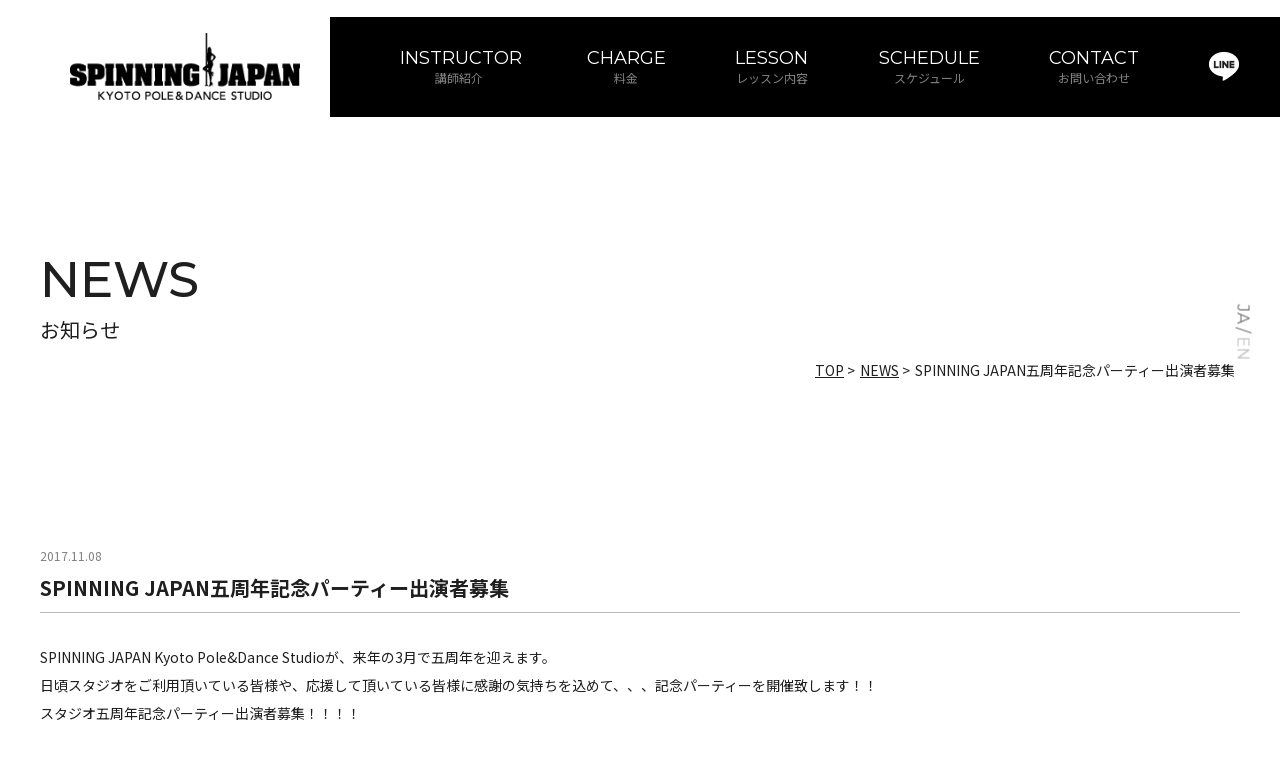

--- FILE ---
content_type: text/html; charset=UTF-8
request_url: http://spinning-japan.com/news/1373/
body_size: 5322
content:
<!DOCTYPE HTML>
<html lang="ja">
<head prefix="og: https://ogp.me/ns#">
<meta charset="UTF-8">
<meta name="viewport" content="width=device-width,initial-scale=1.0">
<link rel="alternate" hreflang="ja" href="http://spinning-japan.com/news/1373/">
<meta name='robots' content='max-image-preview:large' />

<!-- SEO SIMPLE PACK 3.2.0 -->
<title>SPINNING JAPAN五周年記念パーティー出演者募集 | SPINNING JAPAN</title>
<meta name="description" content="SPINNING JAPAN Kyoto Pole&amp;Dance Studioが、来年の3月で五周年を迎えます。 日頃スタジオをご利用頂いている皆様や、応援して頂いている皆様に感謝の気持ちを込めて、、、記念パーティーを開催致します！！ スタジ">
<link rel="canonical" href="http://spinning-japan.com/news/1373/">
<meta property="og:locale" content="ja_JP">
<meta property="og:type" content="article">
<meta property="og:image" content="http://new.spinning-japan.com/wp-content/uploads/2022/08/ogp-768x403-1.jpg">
<meta property="og:title" content="SPINNING JAPAN五周年記念パーティー出演者募集 | SPINNING JAPAN">
<meta property="og:description" content="SPINNING JAPAN Kyoto Pole&amp;Dance Studioが、来年の3月で五周年を迎えます。 日頃スタジオをご利用頂いている皆様や、応援して頂いている皆様に感謝の気持ちを込めて、、、記念パーティーを開催致します！！ スタジ">
<meta property="og:url" content="http://spinning-japan.com/news/1373/">
<meta property="og:site_name" content="SPINNING JAPAN">
<meta property="article:publisher" content="https://www.facebook.com/SpinningJapan/">
<meta name="twitter:card" content="summary_large_image">
<!-- / SEO SIMPLE PACK -->

<style id='wp-img-auto-sizes-contain-inline-css' type='text/css'>
img:is([sizes=auto i],[sizes^="auto," i]){contain-intrinsic-size:3000px 1500px}
/*# sourceURL=wp-img-auto-sizes-contain-inline-css */
</style>
<style id='classic-theme-styles-inline-css' type='text/css'>
/*! This file is auto-generated */
.wp-block-button__link{color:#fff;background-color:#32373c;border-radius:9999px;box-shadow:none;text-decoration:none;padding:calc(.667em + 2px) calc(1.333em + 2px);font-size:1.125em}.wp-block-file__button{background:#32373c;color:#fff;text-decoration:none}
/*# sourceURL=/wp-includes/css/classic-themes.min.css */
</style>
<link rel='stylesheet' id='style-css' href='http://spinning-japan.com/wp-content/themes/spinningjapan/css/style.css?ver=1735126236' type='text/css' media='all' />
<style id='global-styles-inline-css' type='text/css'>
:root{--wp--preset--aspect-ratio--square: 1;--wp--preset--aspect-ratio--4-3: 4/3;--wp--preset--aspect-ratio--3-4: 3/4;--wp--preset--aspect-ratio--3-2: 3/2;--wp--preset--aspect-ratio--2-3: 2/3;--wp--preset--aspect-ratio--16-9: 16/9;--wp--preset--aspect-ratio--9-16: 9/16;--wp--preset--color--black: #000000;--wp--preset--color--cyan-bluish-gray: #abb8c3;--wp--preset--color--white: #ffffff;--wp--preset--color--pale-pink: #f78da7;--wp--preset--color--vivid-red: #cf2e2e;--wp--preset--color--luminous-vivid-orange: #ff6900;--wp--preset--color--luminous-vivid-amber: #fcb900;--wp--preset--color--light-green-cyan: #7bdcb5;--wp--preset--color--vivid-green-cyan: #00d084;--wp--preset--color--pale-cyan-blue: #8ed1fc;--wp--preset--color--vivid-cyan-blue: #0693e3;--wp--preset--color--vivid-purple: #9b51e0;--wp--preset--gradient--vivid-cyan-blue-to-vivid-purple: linear-gradient(135deg,rgb(6,147,227) 0%,rgb(155,81,224) 100%);--wp--preset--gradient--light-green-cyan-to-vivid-green-cyan: linear-gradient(135deg,rgb(122,220,180) 0%,rgb(0,208,130) 100%);--wp--preset--gradient--luminous-vivid-amber-to-luminous-vivid-orange: linear-gradient(135deg,rgb(252,185,0) 0%,rgb(255,105,0) 100%);--wp--preset--gradient--luminous-vivid-orange-to-vivid-red: linear-gradient(135deg,rgb(255,105,0) 0%,rgb(207,46,46) 100%);--wp--preset--gradient--very-light-gray-to-cyan-bluish-gray: linear-gradient(135deg,rgb(238,238,238) 0%,rgb(169,184,195) 100%);--wp--preset--gradient--cool-to-warm-spectrum: linear-gradient(135deg,rgb(74,234,220) 0%,rgb(151,120,209) 20%,rgb(207,42,186) 40%,rgb(238,44,130) 60%,rgb(251,105,98) 80%,rgb(254,248,76) 100%);--wp--preset--gradient--blush-light-purple: linear-gradient(135deg,rgb(255,206,236) 0%,rgb(152,150,240) 100%);--wp--preset--gradient--blush-bordeaux: linear-gradient(135deg,rgb(254,205,165) 0%,rgb(254,45,45) 50%,rgb(107,0,62) 100%);--wp--preset--gradient--luminous-dusk: linear-gradient(135deg,rgb(255,203,112) 0%,rgb(199,81,192) 50%,rgb(65,88,208) 100%);--wp--preset--gradient--pale-ocean: linear-gradient(135deg,rgb(255,245,203) 0%,rgb(182,227,212) 50%,rgb(51,167,181) 100%);--wp--preset--gradient--electric-grass: linear-gradient(135deg,rgb(202,248,128) 0%,rgb(113,206,126) 100%);--wp--preset--gradient--midnight: linear-gradient(135deg,rgb(2,3,129) 0%,rgb(40,116,252) 100%);--wp--preset--font-size--small: 13px;--wp--preset--font-size--medium: 20px;--wp--preset--font-size--large: 36px;--wp--preset--font-size--x-large: 42px;--wp--preset--spacing--20: 0.44rem;--wp--preset--spacing--30: 0.67rem;--wp--preset--spacing--40: 1rem;--wp--preset--spacing--50: 1.5rem;--wp--preset--spacing--60: 2.25rem;--wp--preset--spacing--70: 3.38rem;--wp--preset--spacing--80: 5.06rem;--wp--preset--shadow--natural: 6px 6px 9px rgba(0, 0, 0, 0.2);--wp--preset--shadow--deep: 12px 12px 50px rgba(0, 0, 0, 0.4);--wp--preset--shadow--sharp: 6px 6px 0px rgba(0, 0, 0, 0.2);--wp--preset--shadow--outlined: 6px 6px 0px -3px rgb(255, 255, 255), 6px 6px rgb(0, 0, 0);--wp--preset--shadow--crisp: 6px 6px 0px rgb(0, 0, 0);}:where(.is-layout-flex){gap: 0.5em;}:where(.is-layout-grid){gap: 0.5em;}body .is-layout-flex{display: flex;}.is-layout-flex{flex-wrap: wrap;align-items: center;}.is-layout-flex > :is(*, div){margin: 0;}body .is-layout-grid{display: grid;}.is-layout-grid > :is(*, div){margin: 0;}:where(.wp-block-columns.is-layout-flex){gap: 2em;}:where(.wp-block-columns.is-layout-grid){gap: 2em;}:where(.wp-block-post-template.is-layout-flex){gap: 1.25em;}:where(.wp-block-post-template.is-layout-grid){gap: 1.25em;}.has-black-color{color: var(--wp--preset--color--black) !important;}.has-cyan-bluish-gray-color{color: var(--wp--preset--color--cyan-bluish-gray) !important;}.has-white-color{color: var(--wp--preset--color--white) !important;}.has-pale-pink-color{color: var(--wp--preset--color--pale-pink) !important;}.has-vivid-red-color{color: var(--wp--preset--color--vivid-red) !important;}.has-luminous-vivid-orange-color{color: var(--wp--preset--color--luminous-vivid-orange) !important;}.has-luminous-vivid-amber-color{color: var(--wp--preset--color--luminous-vivid-amber) !important;}.has-light-green-cyan-color{color: var(--wp--preset--color--light-green-cyan) !important;}.has-vivid-green-cyan-color{color: var(--wp--preset--color--vivid-green-cyan) !important;}.has-pale-cyan-blue-color{color: var(--wp--preset--color--pale-cyan-blue) !important;}.has-vivid-cyan-blue-color{color: var(--wp--preset--color--vivid-cyan-blue) !important;}.has-vivid-purple-color{color: var(--wp--preset--color--vivid-purple) !important;}.has-black-background-color{background-color: var(--wp--preset--color--black) !important;}.has-cyan-bluish-gray-background-color{background-color: var(--wp--preset--color--cyan-bluish-gray) !important;}.has-white-background-color{background-color: var(--wp--preset--color--white) !important;}.has-pale-pink-background-color{background-color: var(--wp--preset--color--pale-pink) !important;}.has-vivid-red-background-color{background-color: var(--wp--preset--color--vivid-red) !important;}.has-luminous-vivid-orange-background-color{background-color: var(--wp--preset--color--luminous-vivid-orange) !important;}.has-luminous-vivid-amber-background-color{background-color: var(--wp--preset--color--luminous-vivid-amber) !important;}.has-light-green-cyan-background-color{background-color: var(--wp--preset--color--light-green-cyan) !important;}.has-vivid-green-cyan-background-color{background-color: var(--wp--preset--color--vivid-green-cyan) !important;}.has-pale-cyan-blue-background-color{background-color: var(--wp--preset--color--pale-cyan-blue) !important;}.has-vivid-cyan-blue-background-color{background-color: var(--wp--preset--color--vivid-cyan-blue) !important;}.has-vivid-purple-background-color{background-color: var(--wp--preset--color--vivid-purple) !important;}.has-black-border-color{border-color: var(--wp--preset--color--black) !important;}.has-cyan-bluish-gray-border-color{border-color: var(--wp--preset--color--cyan-bluish-gray) !important;}.has-white-border-color{border-color: var(--wp--preset--color--white) !important;}.has-pale-pink-border-color{border-color: var(--wp--preset--color--pale-pink) !important;}.has-vivid-red-border-color{border-color: var(--wp--preset--color--vivid-red) !important;}.has-luminous-vivid-orange-border-color{border-color: var(--wp--preset--color--luminous-vivid-orange) !important;}.has-luminous-vivid-amber-border-color{border-color: var(--wp--preset--color--luminous-vivid-amber) !important;}.has-light-green-cyan-border-color{border-color: var(--wp--preset--color--light-green-cyan) !important;}.has-vivid-green-cyan-border-color{border-color: var(--wp--preset--color--vivid-green-cyan) !important;}.has-pale-cyan-blue-border-color{border-color: var(--wp--preset--color--pale-cyan-blue) !important;}.has-vivid-cyan-blue-border-color{border-color: var(--wp--preset--color--vivid-cyan-blue) !important;}.has-vivid-purple-border-color{border-color: var(--wp--preset--color--vivid-purple) !important;}.has-vivid-cyan-blue-to-vivid-purple-gradient-background{background: var(--wp--preset--gradient--vivid-cyan-blue-to-vivid-purple) !important;}.has-light-green-cyan-to-vivid-green-cyan-gradient-background{background: var(--wp--preset--gradient--light-green-cyan-to-vivid-green-cyan) !important;}.has-luminous-vivid-amber-to-luminous-vivid-orange-gradient-background{background: var(--wp--preset--gradient--luminous-vivid-amber-to-luminous-vivid-orange) !important;}.has-luminous-vivid-orange-to-vivid-red-gradient-background{background: var(--wp--preset--gradient--luminous-vivid-orange-to-vivid-red) !important;}.has-very-light-gray-to-cyan-bluish-gray-gradient-background{background: var(--wp--preset--gradient--very-light-gray-to-cyan-bluish-gray) !important;}.has-cool-to-warm-spectrum-gradient-background{background: var(--wp--preset--gradient--cool-to-warm-spectrum) !important;}.has-blush-light-purple-gradient-background{background: var(--wp--preset--gradient--blush-light-purple) !important;}.has-blush-bordeaux-gradient-background{background: var(--wp--preset--gradient--blush-bordeaux) !important;}.has-luminous-dusk-gradient-background{background: var(--wp--preset--gradient--luminous-dusk) !important;}.has-pale-ocean-gradient-background{background: var(--wp--preset--gradient--pale-ocean) !important;}.has-electric-grass-gradient-background{background: var(--wp--preset--gradient--electric-grass) !important;}.has-midnight-gradient-background{background: var(--wp--preset--gradient--midnight) !important;}.has-small-font-size{font-size: var(--wp--preset--font-size--small) !important;}.has-medium-font-size{font-size: var(--wp--preset--font-size--medium) !important;}.has-large-font-size{font-size: var(--wp--preset--font-size--large) !important;}.has-x-large-font-size{font-size: var(--wp--preset--font-size--x-large) !important;}
/*# sourceURL=global-styles-inline-css */
</style>
</head>

<body>
<header>
	<a href="http://spinning-japan.com/" class="h-logo" id="js-logo">
		<img src="/img/h-logo.png" width="230" height="67" alt="SPINNING JAPAN" />
	</a>
	
	<div class="jp-en" id="js-language">
		<span>JA</span> / 
				
				
				
				
				
				
				
				<a href="http://en.spinning-japan.com/news/">EN</a>
			</div>
	
	<button class="hamburger" id="js-hamburger">
	    <span></span>
	    <span></span>
	    <span></span>
	</button>
</header>

<nav class="sp-nav" id="js-nav">
	<a href="http://spinning-japan.com/" class="h-logo"><img src="/img/h-logo.png" width="230" height="67" alt="SPINNING JAPAN" /></a>
	
	<ul>
		<li><a href="/instructor/"><b>INSTRUCTOR</b><span>講師紹介</span></a></li>
		<li><a href="/charge/"><b>CHARGE</b><span>料金</span></a></li>
		<li><a href="/lesson/"><b>LESSON</b><span>レッスン内容</span></a></li>
		<li><a href="/schedule/"><b>SCHEDULE</b><span>スケジュール</span></a></li>
		<li><a href="/contact/"><b>CONTACT</b><span>お問い合わせ</span></a></li>
	</ul>
	
	<div class="sp-nav-sns">
		<a href="https://www.instagram.com/spinningjapan/?utm_medium=copy_link" target="_blank"><img src="/img/ficon1.png" alt="インスタグラム" width="20" height="21" /></a>
		<a href="https://www.facebook.com/SpinningJapan/" target="_blank"><img src="/img/ficon2.png" alt="facebook" width="20" height="20" /></a>
		<a href="https://lin.ee/Q5sC5fn" target="_blank"><img src="/img/ficon3.png" alt="LINE友達追加" width="20" height="19" /></a>
	</div>
</nav>


<nav class="pc-nav">
<ul>
	<li><a href="/instructor/"><b>INSTRUCTOR</b><span>講師紹介</span></a></li>
	<li><a href="/charge/"><b>CHARGE</b><span>料金</span></a></li>
	<li><a href="/lesson/"><b>LESSON</b><span>レッスン内容</span></a></li>
	<li><a href="/schedule/"><b>SCHEDULE</b><span>スケジュール</span></a></li>
	<li><a href="/contact/"><b>CONTACT</b><span>お問い合わせ</span></a></li>
</ul>
<a href="https://lin.ee/Q5sC5fn" target="_blank" class="hed-line"><img src="/img/hed-line.png" alt="友達追加" /></a>
</nav>




<section class="page-sec">
<div class="inner">
	<div class="page-title">
		<h2>NEWS</h2>
		<span>お知らせ</span>
	</div>
	
	<div class="pan_list">
	<ul itemscope itemtype="https://schema.org/BreadcrumbList">
		<li class="pan_item" itemprop="itemListElement" itemscope itemtype="https://schema.org/ListItem">
			<a itemprop="item" href="http://spinning-japan.com/"><span  itemprop="name">TOP</span></a>
			<meta itemprop="position" content="1" />
		</li>
		
		<li class="pan_item" itemprop="itemListElement" itemscope itemtype="https://schema.org/ListItem">
			<a itemprop="item" href="http://spinning-japan.com/news/"><span  itemprop="name">NEWS</span></a>
			<meta itemprop="position" content="2" />
		</li>
		
		<li class="pan_item">SPINNING JAPAN五周年記念パーティー出演者募集</li>
	</ul>
	</div>
	
		<article class="news">
		<div class="time">2017.11.08</div>
		<h2 class="title">SPINNING JAPAN五周年記念パーティー出演者募集</h2>
		
				
		<div class="text">
			SPINNING JAPAN Kyoto Pole&#038;Dance Studioが、来年の3月で五周年を迎えます。<br>
日頃スタジオをご利用頂いている皆様や、応援して頂いている皆様に感謝の気持ちを込めて、、、記念パーティーを開催致します！！<br>
スタジオ五周年記念パーティー出演者募集！！！！<br>
<br>
開催日：　2018年3月4日（日）<br>
時間：　12：00～21：00 （昼夜2回公演）<br>
場所：　SPINNING JAPAN Kyoto Pole&#038;Dance Studio<br>
 <br>
ソロでもグループでも参加可能です。参加料はいりません。日頃の練習の成果を披露してみませんか？<br>
募集期限はありませんが、参加枠に限りがありますので先着順になります。参加希望の方はお早目にご連絡ください。<br>
参加資格は、当スタジオの会員の方のみです。（普段レッスンに来ている方が優先になります。）<br>
<br>
<a href="http://spinning-japan.com/wp-content/uploads/2017/11/512eb0c68b7a1f6d2016b4f243b99da5.jpg"><img fetchpriority="high" decoding="async" src="http://spinning-japan.com/wp-content/uploads/2017/11/512eb0c68b7a1f6d2016b4f243b99da5-1024x710.jpg" alt="5周年募集" width="584" height="404" class="aligncenter size-large wp-image-1374" /></a><br>
<br>
同時募集！スタジオのクラス作品出演者募集！！<br>
☆ A:co先生 スピニングポールクラス<br>
練習日： 毎週火曜　18：15～19：30<br>
 <br>
☆ SHIORIAL先生 スピニングポールクラス<br>
練習日： 毎週月曜　14：00～15：15<br>
 <br>
☆ 豹凛先生 エロティックフリースタイルクラス<br>
練習日： 毎週月曜　19：30～20：45<br>
 <br>
☆ Aya先生 キッズダンスクラス<br>
練習日： 毎週火曜　17：00～18：00<br>
 <br>
☆ Aya先生 ヒップホップクラス<br>
練習日： 毎週日曜　16：30～17：45<br>
 <br>
☆ chie先生 スピニングポールクラス<br>
練習日： 毎週金曜　14：00～15：15<br>
 <br>
☆ chie先生 バレエクラス<br>
練習日： 毎週日曜　10：30～11：45<br>
 <br>
☆ chie先生 ペアダンスクラス<br>
練習日： 毎週土曜　18：00～19：15<br>
 <br>
☆ Asami先生 エアリアル体幹ストレッチクラス<br>
練習日： 毎週土曜　21：00～22：15<br>
 <br>
☆ Asami先生 エアリアルティシュークラス<br>
練習日： 毎週土曜　13：30～14：45<br>
 <br>
☆ あんこ先生 ティシュー＆サーカスクラス<br>
練習日： 隔週火曜　21：00～22：15<br>
 <br>
☆ ROBIN先生 ジャズダンス＆ダンス×ポールクラス<br>
練習日： 毎週月曜　21：00～22：15 ／ 毎週水曜　14：00～15：15<br>
 <br>
 <br>
 <br>
 <br>
ご質問・お問い合わせとご連絡はこちら↓↓<br>
SPINNING JAPAN Kyoto Pole&#038;Dance Studio<br>
075-276-0552<br>
spinningjapan@gmail.com<br>
担当：ROBIN<br>
<br>
		</div>
	</article>
		
	
</div>
</section>



<footer>
	<div class="foot">
	<div class="foot-inner">
		<ul class="foot-link">
			<li><a href="http://spinning-japan.com/">TOP</a></li>
			<li><a href="/instructor/">INSTRUCTOR</a></li>
			<li><a href="/charge/">CHARGE</a></li>
			<li><a href="/lesson/">LESSON</a></li>
			<li><a href="/schedule/">SCHEDULE</a></li>
			<li><a href="/news/">NEWS</a></li>
			<li><a href="/contact/">CONTACT</a></li>
		</ul>
		
		<div class="foot-sns">
			<a href="https://www.instagram.com/spinningjapan/?utm_medium=copy_link" target="_blank"><img src="/img/ficon1.png" alt="インスタグラム" width="20" height="21" /></a>
			<a href="https://www.facebook.com/SpinningJapan/" target="_blank"><img src="/img/ficon2.png" alt="facebook" width="20" height="20" /></a>
			<a href="https://lin.ee/Q5sC5fn" target="_blank"><img src="/img/ficon3.png" alt="LINE友達追加" width="20" height="19" /></a>
		</div>
		
		<div class="copy">© 2022 ポールダンススタジオ SPINNING JAPAN.</div>
	</div>
	</div>
	
	<div class="foot-logo"><img src="/img/sure.png" alt="SPPNING JAPAN" width="130" height="112" /></div>
	
	
		
	<div class="foot-banner">
	<ul>
						<li><a href="http://www.repair-kyoto.jp/" target="_blank"><img width="140" height="50" src="http://spinning-japan.com/wp-content/uploads/2022/08/banner1.png" class="attachment-full size-full wp-post-image" alt="" decoding="async" loading="lazy" /></a></li>
				<li><a href="http://www.repair-kyoto.jp/releaseball/index.html" target="_blank"><img width="140" height="50" src="http://spinning-japan.com/wp-content/uploads/2022/08/banner2.png" class="attachment-full size-full wp-post-image" alt="" decoding="async" loading="lazy" /></a></li>
				<li><a href="http://haken.spinning-japan.com" target="_blank"><img width="140" height="50" src="http://spinning-japan.com/wp-content/uploads/2022/08/banner3.png" class="attachment-full size-full wp-post-image" alt="" decoding="async" loading="lazy" /></a></li>
				<li><a href="https://www.trastic-f.com" target="_blank"><img width="140" height="50" src="http://spinning-japan.com/wp-content/uploads/2022/08/banner4.png" class="attachment-full size-full wp-post-image" alt="" decoding="async" loading="lazy" /></a></li>
					</ul>
	</div>
</footer>

<ul class="foot-nav">
	<li><a href="mailto:spinningjapan@gmail.com" target="_blank">お問い合わせ</a></li>
	<li><a href="https://lin.ee/Q5sC5fn" target="_blank"><img src="/img/ficon4.png"><br />LINEで問い合わせ</a></li>
</ul>

<div class="p-top">
	<img src="/img/page-top.png" alt="ページTOP" width="46" height="46" />
</div>

<script type="speculationrules">
{"prefetch":[{"source":"document","where":{"and":[{"href_matches":"/*"},{"not":{"href_matches":["/wp-*.php","/wp-admin/*","/wp-content/uploads/*","/wp-content/*","/wp-content/plugins/*","/wp-content/themes/spinningjapan/*","/*\\?(.+)"]}},{"not":{"selector_matches":"a[rel~=\"nofollow\"]"}},{"not":{"selector_matches":".no-prefetch, .no-prefetch a"}}]},"eagerness":"conservative"}]}
</script>

<script src="https://code.jquery.com/jquery-3.4.1.min.js" integrity="sha384-vk5WoKIaW/vJyUAd9n/wmopsmNhiy+L2Z+SBxGYnUkunIxVxAv/UtMOhba/xskxh" crossorigin="anonymous"></script>
<script type='text/javascript' src="https://cdn.jsdelivr.net/npm/slick-carousel@1.8.1/slick/slick.min.js"></script>
<script type='text/javascript' src='http://spinning-japan.com/wp-content/themes/spinningjapan/js/lity.js?ver=1.0.0'></script>
<script type='text/javascript' src='http://spinning-japan.com/wp-content/themes/spinningjapan/js/script.js?ver=1.0.0'></script>
</body>
</html>
<!-- Dynamic page generated in 0.993 seconds. -->
<!-- Cached page generated by WP-Super-Cache on 2026-01-24 13:56:49 -->

<!-- super cache -->

--- FILE ---
content_type: text/css
request_url: http://spinning-japan.com/wp-content/themes/spinningjapan/css/style.css?ver=1735126236
body_size: 7588
content:
@charset "utf-8";

/*
Theme Name: SPINNING JAPANテーマ
Theme URL: http://spinning-japan.com
Description: SPINNING JAPAN公式テーマです。
Author: 山内浩司
Version: 1.0
*/


/* google font */
/* [Montserrat] */
/* font-family: 'Montserrat', sans-serif; */
@import url('https://fonts.googleapis.com/css2?family=Montserrat:wght@400;500;600;700&display=swap');
/* [源ノ角ゴシック] */
/* font-family: 'Noto Sans JP', sans-serif; */
@import url('https://fonts.googleapis.com/css2?family=Noto+Sans+JP:wght@400;500;700&display=swap');
/* [Montserrat] Regular 400 / Medium 500 / semiBold 600 / Bold 700 */

/*---------------------------------- [CSSリセット] ----------------------------------*/
html,body,span,
h1,h2,h3,h4,h5,h6,
p,b,em,
a,
dl,dt,dd,
ul,ol,li,
table,tr,th,td,
form {
	margin: 0;
	padding: 0;
	border: 0;
	outline: 0;
	vertical-align: baseline;
	font-size: 100%;
	font-weight: normal;
}

table,
tr,
th,
td {
	border-spacing: 0;
	border-collapse: collapse;
}

ul,ol,li {
	list-style: none;
}

img {
	border: none;
	vertical-align: top;
}

em {
	font-style: normal;
}

br {
	letter-spacing: 0;
}

a:link,
a:visited,
a:hover {
	outline: none;
	text-decoration: none;
}

* {
	box-sizing: border-box;
	-webkit-box-sizing: border-box;
	-moz-box-sizing: border-box;
}

html,
body {
	height: 100%;
	font-size: 14px;
	color: #1f1f1f;
	position: relative;
	font-family: 'Noto Sans JP', sans-serif;
}

.f-l {
	float: left;
}

.f-r {
	float: right;
}

/* -------------------------------------------------------------------------- */
/* ------------------------------パソコン版---------------------------- */
/* -------------------------------------------------------------------------- */
@media screen and (min-width: 521px) {
	/*---------------------------------- [ヘッダー] */
	.sp {
		display: none;
	}
	
	header {
		width: 100%;
		height: 100px;
		position: absolute;
		left: 0;
		top: 17px;
		z-index: 50;
	}
	
	header .h-logo {
		margin: 16px 0 0 70px;
		float: left;
	}
	
	.hamburger {
		display: none;
	}
	
	.sp-nav {
		display: none;
	}
	
	nav.pc-nav {
		position: absolute;
		top: 17px;
		right: 0;
		width: 950px;
		height: 100px;
		background-color: #000;
		z-index: 100;
	}
	
	nav.pc-nav ul {
		padding-left: 70px;
	}
	
	nav.pc-nav ul li {
		margin-right: 70px;
		float: left;
	}
	
	nav.pc-nav ul li:nth-child(1) {
		width: 117px;
	}
	
	nav.pc-nav ul li:nth-child(2) {
		width: 77px;
	}
	
	nav.pc-nav ul li:nth-child(3) {
		width: 75px;
	}
	
	nav.pc-nav ul li:nth-child(4) {
		width: 100px;
	}
	
	nav.pc-nav ul li:nth-child(5) {
		width: 90px;
	}
	
	nav.pc-nav li a {
		padding-top: 30px;
		width: 100%;
		height: 94px;
		display: block;
		text-align: center;
		color: #fff;
		position: relative;
	}
	
	nav.pc-nav li a::after {
		position: absolute;
		left: 0;
		content: '';
		width: 100%;
		height: 1px;
		background: #fff;
		bottom: -1px;
		transform: scale(0, 1);
		transform-origin: right top;
		transition: transform 0.3s;
	}
	
	nav.pc-nav li a:hover::after {
		transform: scale(1, 1);
		transform-origin: left top;
	}
	
	nav.pc-nav ul li a b,
	nav.pc-nav ul li a span {
		display: block;
	}
	
	nav.pc-nav ul li a b {
		font-size: 18px;
		font-family: 'Montserrat', sans-serif;
	}
	
	nav.pc-nav ul li a span {
		color: #808080;
		font-size: 12px;
	}
	
	nav.pc-nav .hed-line {
		margin: 35px 0 0 0;
		float: left;
	}
	
	nav.pc-nav .hed-line img {
		width: 30px;
		height: auto;
		transition: 0.3s;
	}
	
	nav.pc-nav .hed-line img:hover {
		transition: 0.3s;
		opacity: 0.7;
	}
	
	.jp-en {
		position: fixed;
		top: calc(50% - 35px);
		right: 0;
		transform: rotate(90deg);
		z-index: 100;
		width: 70px;
		height: 15px;
		text-align: center;
		color: #696969;
		font-size: 16px;
		font-weight: 400;
		font-family: 'Montserrat', sans-serif;
		transition: 0.3s;
	}
	
	.jp-en a {
		color: #c0c0c0;
		transition: 0.3s;
	}
	
	.jp-en a:hover {
		text-decoration: underline;
		transition: 0.3s;
	}
	
	
	/*---------------------------------- [フッター] */
	footer {
		width: 100%;
		float: left;
	}
	
	footer .foot {
		padding: 60px 0 50px;
		width: 100%;
		background-color: #000;
		text-align: center;
		float: left;
	}
	
	footer .foot-inner {
		margin: 0 auto;
		width: 1200px;
		height: auto;
	}
	
	.foot-link {
		float: left;
	}
	
	.foot-link li {
		margin-right: 34px;
		float: left;
	}
	
	.foot-link li a {
		color: #fff;
		font-size: 14px;
		font-family: 'Montserrat', sans-serif;
		transition: 0.3s;
	}
	
	.foot-link li a:hover {
		text-decoration: underline;
		transition: 0.3s;
	}
	
	.foot-sns {
		width: auto;
		height: 20px;
		float: right;
	}
	
	.foot-sns img {
		margin-left: 15px;
		float: left;
	}
	
	.foot-sns img:hover {
		transition: 0.3s;
		opacity: 0.7;
	}
	
	.copy {
		margin: 60px 0 0;
		width: 100%;
		font-size: 12px;
		text-align: left;
		color: #595757;
		float: left;
	}
	
	.foot-logo {
		padding: 110px 0 70px;
		width: 100%;
		text-align: center;
		float: left;
	}
	
	.foot-banner {
		padding-bottom: 35px;
		width: 100%;
		text-align: center;
		float: left;
	}
	
	.foot-banner ul {
		margin: 0 auto;
		display: inline-block;
	}
	
	.foot-banner li {
		padding: 0 5px;
		display: inline-block;
	}
	
	.foot-banner li a {
		width: 140px;
		height: 50px;
		overflow: hidden;
		display: block;
	}
	
	.foot-banner li a img {
		width: 140px;
		height: 50px;
		object-fit: cover;
	}
	
	.foot-banner img:hover {
		transition: 0.3s;
		opacity: 0.7;
	}
	
	.foot-nav {
		width: 1px;
		height: 1px;
		overflow: hidden;
		position: fixed;
		left: -1px;
		bottom: -1px;
	}
	
	.p-top {
		width: 46px;
		height: 46px;
		border-radius: 23px;
		background-color: #000;
		position: fixed;
		right: 30px;
		bottom: 35px;
	}
	
	.p-top img {
		width: 46px;
		height: auto;
	}
	
	.p-top img:hover {
		transition: 0.3s;
		opacity: 0.7;
		cursor: pointer;
	}
	
	
	/*---------------------------------- [スライダー｜TOPページ] */
	.top-view {
		position: relative;
		z-index: 10;
	}
	
	.slider {
		position:relative;
		z-index: 1;
		height: 100vh;
	}
	
	.slider-item {
		width: 100%;
		height:100vh;
		background-position: center center;
		background-size: cover;
		background-repeat: no-repeat;
	}
	
	/*　背景画像設定　*/
	.s-item1 {background-image: url(/img/top-view1.png);}
	.s-item2 {background-image: url(/img/top-view2.png);}
	
	.top-view .top-text {
		position: absolute;
		z-index: 2;
		top: 50%;
		left: 50%;
		transform: translate(-50%, -50%);
		text-align: center;
		color: #fff;
	}
	
	.top-view .top-text h1 {
		font-size: 130px;
		letter-spacing: -.05;
		text-transform: uppercase;
		font-weight: 600;
		font-family: 'Montserrat', sans-serif;
	}
	
	.top-view .top-text p {
		font-size: 34px;
		letter-spacing: 0.2em;
	}
	
	.top-view .top-news {
		width: 770px;
		height: 48px;
		background-color: #fff;
		border-radius: 24px;
		position: absolute;
		z-index: 2;
		bottom: 15px;
		left: 70px;
	}
	
	.top-view .top-news b {
		margin-top: 12px;
		padding-right: 20px;
		width: 90px;
		height: 24px;
		line-height: 24px;
		text-align: right;
		font-size: 13px;
		font-weight: 500;
		font-family: 'Montserrat', sans-serif;
		border-right: 1px #1f1f1f solid;
		display: block;
		float: left;
	}
	
	.top-view .top-news p {
		padding-left: 20px;
		width: 675px;
		height: 48px;
		font-size: 14px;
		line-height: 48px;
		float: right;
	}
	
	.top-view .top-news a {
		padding-right: 20px;
		width: calc(100% - 15px);
		color: #1f1f1f;
		transition: 0.3s;
		white-space: nowrap;
		text-overflow: ellipsis;
		overflow: hidden;
		display: block;
		position: relative;
		z-index: 1;
	}
	
	.top-view .top-news a::after {
		content: "";
		position: absolute;
		z-index: 2;
		width: 16px;
		height:100%;
		top: 0;
		right: 0;
		background-image: url(/img/news-aroow.png);
		background-repeat: no-repeat;
		background-position: center center;
		background-size: 16px 16px;
	}
	
	.top-view .top-news a:hover::after {
		opacity: 0.7;
	}
	
	.top-view .top-news a:hover {
		text-decoration: underline;
		transition: 0.3s;
	}
	
	.scrolldown {
		position: absolute;
		right: 20px;
		bottom: 14px;
		height: 60px;
		z-index: 2;
	}
	
	.scrolldown::after{
		content: "";
		position: absolute;
		top: 0;
		width: 1px;
		height: 60px;
		background: #eee;
		animation: pathmove 1.4s ease-in-out infinite;
		opacity:0;
	}
	
	@keyframes pathmove{
	  0%{
	    height: 0;
	    top: 0;
	    opacity: 0;
	  }
	  30%{
	    height: 30px;
	    opacity: 1;
	  }
	  100%{
	    height: 0;
	    top: 50px;
	    opacity: 0;
	  }
	}
	
	
	/*---------------------------------- [TOPページ] */
	.top-sec {
		width: 100%;
		text-align: center;
		float: left;
	}
	
	.top-sec .inner {
		margin: 0 auto;
		width: 1200px;
		height: auto;
	}
	
	/* SECTION 1 */
	.top-sec1 .inner {
		padding: 230px 0;
		display: flex;
		text-align: left;
	}
	
	.top-sec1 h2 {
		padding-top: 60px;
		width: 465px;
		font-size: 55px;
		line-height: 73px;
		font-weight: 600;
		font-family: 'Montserrat', sans-serif;
	}
	
	.top-sec1 strong,
	.top-sec1 p {
		width: 735px;
		display: block;
	}
	
	.top-sec1 strong {
		margin-bottom: 50px;
		font-size: 36px;
		line-height: 1;
		font-weight: 700;
	}
	
	.top-sec1 p {
		font-size: 14px;
		line-height: 28px;
	}
	
	/* SECTION 2 */
	.top-sec2 {
		padding: 66px 0 26px;
		color: #fff;
		background:url(/img/top-sec2.png);
	    background-repeat: no-repeat;
	    background-position: center;
	    background-size: cover;
	    float: left;
	}
	
	.top-sec2 h2 {
		margin-bottom: 45px;
		font-size: 32px;
		line-height: 1;
		height: 40px;
		position: relative;
		font-weight: 500;
		font-family: 'Montserrat', sans-serif;
	}
	
	.top-sec2 h2::before {
		position: absolute;
		content: "";
		width: 30px;
		height: 1px;
		background-color: #fff;
		bottom: 0;
		left: calc(50% - 15px);
	}
	
	.top-sec2 ul {
		width: 100%;
		float: left;
	}
	
	.top-sec2 ul li {
		margin-bottom: 40px;
		width: 580px;
		height: 150px;
		border: 1px #414141 solid;
		position: relative;
	}
	
	.top-sec2 li:nth-child(odd) {
		float: left;
	}
	
	.top-sec2 li:nth-child(even) {
		float: right;
	}
	
	.top-sec2 li a {
		padding-top: 45px;
		color: #808080;
		font-size: 16px;
		display: block;
		font-family: 'Montserrat', sans-serif;
	}
	
	.top-sec2 li span {
		color: #fff;
		font-size: 26px;
		font-weight: 500;
		font-family: 'Noto Sans JP', sans-serif;
	}
	
	.top-sec2 li::before,
	.top-sec2 li::after {
		content:"";
		position: absolute;
		width: 0;
		height: 1px;
		background: #fff;
		transition: all 0.2s linear;
		transition-delay: 0.2s;
	}
	
	.top-sec2 li::before{
		right: 0;
		top: 0;
	}
	
	.top-sec2 li::after{
		left: 0;
		bottom: 0;
	}
	
	/*線の基点位置2 spanタグ*/
	.top-sec2 li span{
		display: block;
	}
	
	.top-sec2 li span::before,
	.top-sec2 li span::after {
		content:"";
		position: absolute;
		width: 1px;
		height: 0;
		background: #fff;
		transition: all 0.2s linear;
	}
	
	.top-sec2 li span::before {
	  left: 0;
	  top: 0;
	}
	
	.top-sec2 li span::after {
		right: 0;
		bottom: 0;
	}
	
	/*現在地とhoverした際の線の変化*/
	.top-sec2 li.current::before,
	.top-sec2 li.current::after,
	.top-sec2 li:hover::before,
	.top-sec2 li:hover::after {
		width: 100%;/*横幅を100%に*/
	}
	
	.top-sec2 li.current span::before,
	.top-sec2 li.current span::after,
	.top-sec2 li:hover span::before,
	.top-sec2 li:hover span::after {
		height: 100%;/*縦幅を100%に*/
	}
	
	/* SECTION 3 */
	.top-sec3 {
		padding: 135px 0 85px;
	    float: left;
	}
	
	.top-sec3 .map {
		width: 510px;
		height: 450px;
		float: left;
	}
	
	.top-sec3 .map iframe {
		filter: grayscale(100%);
		-webkit-filter: grayscale(100%);
	}
	
	.top-sec3 .address {
		width: 580px;
		text-align: left;
		float: right;
	}
	
	.top-sec3 .address table {
		margin-top: -35px;
		margin-bottom: 45px;
		width: 100%;
		float: left;
	}
	
	.top-sec3 .address th,
	.top-sec3 .address td {
		padding: 35px 0 7px;
		font-size: 14px;
		border-bottom: 1px #b7b7b7 solid;
	}
	
	.top-sec3 .address th {
		width: 100px;
	}
	
	.top-sec3 .address td {
		line-height: 2;
	}
	
	.top-sec3 .address td a {
		color: #000;
		text-decoration: underline;
		transition: 0.3s;
	}
	
	.top-sec3 .address td a:hover {
		text-decoration: none;
		transition: 0.3s;
	}
	
	.top-sec3 .top-action {
		width: 100%;
		float: left;
	}
	
	.top-sec3 .top-action a {
		margin-right: 12px;
		width: 240px;
		height: 50px;
		display: block;
		text-align: center;
		line-height: 50px;
		color: #fff;
		font-size: 15px;
		float: left;
	}
	
	.top-sec3 .top-action a:hover {
		transition: 0.3s;
		opacity: 0.7;
	}
	
	.top-sec3 .top-action a.top-b-toi {
		background-color: #000;
	}
	
	.top-sec3 .top-action a.top-b-line {
		padding-left: 23px;
		background-color: #06b055;
		background-image: url(/img/line-icon.png);
		background-size: 23px 22px;
		background-repeat: no-repeat;
		background-position: 38px 14px;
	}
	
	/* SECTION 4 */
	.top-sec4 {
		padding: 105px 0 50px;
		background-color: #e8e8e8;
	    float: left;
		position: relative;
	}
	
	.top-sec4::before {
		content: "";
		width: 100%;
		height: 150px;
		background-color: #000;
		position: absolute;
		left: 0;
		bottom: 0;
		z-index: 0;
	}
	
	.top-sec4 .inner {
		width: 850px;
	}
	
	.top-sec4 p {
		margin-bottom: 128px;
		width: 100%;
		font-size: 14px;
		line-height: 2;
		text-align: left;
		float: left;
	}
	
	.top-sec4 h3 {
		padding-left: 46px;
		margin-bottom: 20px;
		width: 100%;
		text-align: left;
		font-size: 18px;
		font-weight: 600;
		line-height: 1;
		float: left;
		position: relative;
	}
	
	.top-sec4 h3::before {
		position: absolute;
		content: "";
		width: 36px;
		height: 2px;
		background-color: #000;
		top: calc(50% - 2px) ;
		left: 0;
	}
	
	.top-sec4 ul {
		margin-bottom: 55px;
		width: 100%;
		float: left;
	}
	
	.top-sec4 li {
		width: 410px;
		height: 100px;
	}
	
	.top-sec4 li:nth-child(odd) {
		float: left;
	}
	
	.top-sec4 li:nth-child(even) {
		float: right;
	}
	
	.top-sec4 li a {
		width: 410px;
		height: 100px;
		display: block;
		background-color: #fff;
		display: flex;
		justify-content: center;
		align-items: center;
	}
	
	.top-sec4 li a img {
		width: auto;
		height: 31px;
	}
	
	.top-sec4 li a:hover,
	.top-sec4 li a:hover img {
		transition: 0.3s;
		opacity: 0.7;
	}
	
	.top-sec4 .movie {
		width: 850px;
		height: 300px;
		position: relative;
		background-color: #000;
		z-index: 1;
		float: left;
	}
	
	.top-sec4 .movie img {
		transition: 0.3s;
	}
	
	.top-sec4 .movie img:hover {
		transition: 0.3s;
		opacity: 0.7;
		cursor: pointer;
	}
	
	
	/*---------------------------------- [固定ページ] */
	.page-sec {
		margin: 255px 0 100px;
		width: 100%;
		text-align: center;
		float: left;
	}
	
	.page-sec .inner {
		margin: 0 auto;
		width: 1200px;
		height: auto;
	}
	
	.page-sec .page-title {
		width: 100%;
		float: left;
	}
	
	.page-title h2,
	.page-title span {
		width: 100%;
		text-align: left;
		line-height: 1;
		display: block;
		float: left;
	}
	
	.page-title h2 {
		margin-bottom: 15px;
		font-size: 50px;
		font-weight: 500;
		font-family: 'Montserrat', sans-serif;
	}
	
	.page-title span {
		margin-bottom: 20px;
		font-size: 20px;
	}
	
	.page-text {
		margin-bottom: 85px;
		width: 100%;
		font-size: 14px;
		line-height: 28px;
		text-align: left;
		float: left;
	}
	
	.page-contents {
		width: 100%;
		font-size: 14px;
		line-height: 2;
		text-align: left;
		float: left;
	}
	
	.pan_list {
		margin-bottom: 170px;
		width: 100%;
		text-align: left;
		float: left;
	}
	
	.pan_list ul {
		display: inline-block;
		width: auto;
		float: right;
	}
	
	.pan_list li {
		margin-right: 5px;
		font-size: 14px;
		float: left;
	}
	
	.pan_list li:after {
		content: '>';
		color: #1f1f1f;
	}
	
	.pan_list li:last-child:after {
		content: '';
	}
	
	.pan_list li a {
		color: #1f1f1f;
		text-decoration: underline;
		transition: 0.3s;
	}
	
	.pan_list li a:hover {
		text-decoration: none;
		transition: 0.3s;
	}
	
	
	/*---------------------------------- [講師紹介] */
	.instructor {
		padding-bottom: 105px;
		margin-bottom: 105px;
		width: 100%;
		text-align: left;
		position: relative;
		float: left;
	}
	
	.instructor::after {
		content:"";
		position: absolute;
		left: calc(50% - 350px);
		bottom: 0;
		width: 700px;
		height: 1px;
		background-color: #b7b7b7;
		z-index: 0;
	}
	
	article.instructor:last-child::after {
		display: none;
	}
	
	.instructor-photo {
		width: 320px;
		height: 400px;
		overflow: hidden;
		position: absolute;
		top: 0;
		left: 0;
	}
	
	.instructor-photo img {
		width: 100%;
		height: auto;
	}
	
	.instructor-sns {
		width: 320px;
		height: 20px;
		float: left;
		position: absolute;
		top: 420px;
		left: 0;
	}
	
	.instructor-sns a {
		margin-right: 12px;
		width: 20px;
		height: 20px;
		display: block;
		float: left;
	}
	
	.instructor-sns a img {
		width: 20px;
		height: auto;
	}
	
	.instructor-sns a img:hover {
		transition: 0.3s;
		opacity: 0.7;
	}
	
	.instructor-data {
		width: 780px;
		min-height: 400px;
		float: right;
	}
	
	.instructor-data h2 {
		font-size: 20px;
		font-weight: 700;
		margin-right: 20px;
		display: inline-block;
		float: left;
	}
	
	.instructor-tag {
		display: inline-block;
		float: left;
	}
	
	.instructor-tag li {
		margin-right: 5px;
		padding: 5px 10px;
		color: #fff;
		font-size: 12px;
		line-height: 1;
		display: inline-block;
		background-color: #000;
	}
	
	.instructor-text {
		padding-top: 50px;
		width: 100%;
		font-size: 14px;
		line-height: 2;
		float: left;
	}
	
	.instructor-text p {
		margin-bottom: 20px;
	}
	
	.instructor-text a {
		color: #1f1f1f;
		text-decoration: underline;
		transition: 0.3s;
	}
	
	.instructor-text a:hover {
		text-decoration: none;
		transition: 0.3s;
	}
	
	
	/*---------------------------------- [スケジュール] */
	.schedule {
		margin-bottom: 50px;
		width: 100%;
		float: left;
	}
	
	
	/*---------------------------------- [レッスン内容] */
	.lesson {
		margin-bottom: 50px;
		width: 100%;
		text-align: left;
		float: left;
	}
	
	.lesson1,
	.lesson2,
	.lesson3,
	.lesson4 {
		padding-top: 250px;
		margin-top: -250px;
		width: 100%;
		height: 5px;
		float: left;
	}
	
	.lesson .name {
		width: 100%;
		float: left;
	}
	
	.lesson .name h3,
	.lesson .name span {
		width: 100%;
		line-height: 1;
		font-weight: 500;
		display: block;
		float: left;
	}
	
	.lesson .name h3 {
		margin-bottom: 15px;
		font-size: 64px;
		font-weight: 500;
		font-family: 'Montserrat', sans-serif;
	}
	
	.lesson .name span {
		margin-bottom: 55px;
		font-size: 20px;
		font-weight: 500;
	}
	
	.lesson .image {
		width: 430px;
		height: 270px;
		float: left;
	}
	
	.lesson .data {
		width: 670px;
		float: right;
	}
	
	.lesson .data h4 {
		padding-left: 25px;
		width: 100%;
		height: 60px;
		line-height: 60px;
		font-size: 16px;
		font-weight: 500;
		color: #fff;
		background-color: #000;
		float: left;
	}
	
	.lesson .data .text1 {
		padding: 34px 25px 40px;
		width: 100%;
		font-size: 14px;
		line-height: 2;
		float: left;
	}
	
	.lesson .data .text2 {
		padding: 34px 25px 80px;
		width: 100%;
		font-size: 14px;
		line-height: 2;
		float: left;
	}
	
	.lesson .data .text3 {
		margin-bottom: 80px;
		padding: 45px 50px;
		width: 100%;
		text-align: center;
		font-size: 14px;
		background-color: #e8e8e8;
		float: left;
	}
	
	.lesson .data .text3 b {
		font-weight: 700;
		text-decoration: underline;
	}
	
	.lesson .data .text3 p {
		padding-top: 40px;
		line-height: 2;
		display: inline-block;
		text-align: left;
	}
	
	.lesson .data ul {
		margin-bottom: 80px;
		width: 640px;
		border-left: 1px #1f1f1f solid;
		float: right;
	}
	
	.lesson .data li {
		margin-left: -7px;
		padding: 0 0 25px 25px;
		line-height: 1;
		font-size: 14px;
		background-image: url(/img/lesson-maru.png);
		background-repeat: no-repeat;
		background-size: 14px 14px;
	}
	
	.lesson .data li:last-child {
		padding: 0 0 0 25px;
	}
	
	
	/*---------------------------------- [料金] */
	.charge {
		margin-bottom: 105px;
		width: 580px;
		text-align: left;
	}
	
	.charge table.charge-hed {
		width: 100%;
		float: left;
	}
	
	.charge table.charge-hed th {
		padding: 0 25px;
		color: #fff;
		height: 60px;
		font-size: 14px;
		color: #808080;
		vertical-align: middle;
		background-color: #000;
	}
	
	.charge table.charge-hed th span {
		color: #fff;
		font-size: 16px;
		font-weight: 500;
	}
	
	.charge table.charge-body {
		margin-left: 25px;
		width: 530px;
		float: left;
	}
	
	.charge table.charge-body tr {
		border-bottom: 1px #b7b7b7 solid;
	}
	
	.charge table.charge-body tr.table-nob {
		border-bottom: none;
	}
	
	.charge table.charge-body th,
	.charge table.charge-body td {
		padding: 38px 0 5px;
		font-size: 14px;
		line-height: 2;
		vertical-align: bottom;
	}
	
	.charge table.charge-body td div {
		padding-top: 3px;
		display: inline-block;
		line-height: 1.5;
		float: left;
	}
	
	.charge table.charge-body td b {
		float: right;
		line-height: 1.5;
		letter-spacing: -0.03em;
	}
	
	.charge table.charge-body td span {
		font-weight: 700;
		font-size: 18px;
	}
	
	table.ch1 .th1 {width: 315px;}
	table.ch1 .th2 {width: 140px;}
	table.ch1 .th3 {}
	table.cb1 .th1 {width: 310px;}
	table.cb1 .td1 {}
	/* ------------------------- */
	table.ch2 .th1 {width: 200px;}
	table.ch2 .th2 {width: 250px;}
	table.cb2 .th1 {width: 200px;}
	/* ------------------------- */
	table.ch3 .th1 {width: 345px;}
	table.ch3 .th2 {text-align:right;}
	table.cb3 .th1 {width: 320px;}
	/* ------------------------- */
	table.ch4 .th2 {text-align:right;}
	table.ch4 .th1 {width: 370px;}
	table.cb4 .th1 {width: 320px;}
	
	.o-charge {
		margin-bottom: 25px;
		padding-left: 45px;
		width: 100%;
		font-size: 18px;
		font-weight: 500;
		text-align: left;
		float: left;
		position: relative;
	}
	
	.o-charge::before {
		content:"";
		position: absolute;
		left: 0;
		top: calc(50% - 2px);
		width: 36px;
		height: 1px;
		background-color: #000;
	}
	
	
	/*---------------------------------- [NEWSページ] */
	.news {
		margin-bottom: 125px;
		width: 100%;
		text-align: left;
		float: left;
	}
	
	.news .time {
		margin-bottom: 12px;
		width: 100%;
		font-size: 12px;
		line-height: 1;
		color: #808080;
		float: left;
	}
	
	.news .title {
		margin-bottom: 30px;
		padding-bottom: 10px;
		width: 100%;
		font-size: 20px;
		font-weight: 600;
		line-height: 28px;
		border-bottom: 1px #b7b7b7 solid;
		float: left;
	}
	
	.news .thumbnail {
		margin-bottom: 40px;
		width: 100%;
		float: left;
	}
	
	.news .thumbnail img {
		width: auto;
		max-width: 100%;
		height: auto;
		float: left;
	}
	
	.news .text {
		width: 100%;
		font-size: 14px;
		line-height: 2;
		float: left;
	}
	
	.news .text a:hover {
		text-decoration: underline;
		transition: 0.3s;
	}
	
	.news .text img {
		max-width: 100%;
		height: auto;
	}
	
	/* ナビゲーション */
	.screen-reader-text {
		display: none;
	}
	
	.nav-links span,
	.nav-links a {
		width: 40px;
		height: 40px;
		line-height: 40px;
		font-size: 14px;
		display: inline-block;
	}
	
	.nav-links span {
		color: #fff;
		background-color: #000;
	}
	
	.nav-links a {
		color: #000;
		background-color: #e8e8e8;
	}
	
	
	/*---------------------------------- [お問い合わせ] */
	.form-image {
		margin-bottom: 55px;
		width: 100%;
		float: left;
	}
	
	.form-image li {
		width: 580px;
		height: 350px;
	}
	
	.form-image li:first-child {
		float: left;
	}
	
	.form-image li:last-child {
		float: right;
	}
	
	.form-tel {
		margin-bottom: 60px;
		padding-top: 45px;
		width: 100%;
		height: 210px;
		background-color: #e8e8e8;
		float: left;
	}
	
	.form-tel .tel {
		width: 600px;
		height: 120px;
		border-right: 1px #b7b7b7 solid;
		float: left;
	}
	
	.form-tel .tel .phone-number,
	.form-tel .tel .line-friend {
		padding-top: 25px;
		margin-bottom: 20px;
		width: 100%;
		font-size: 20px;
		line-height: 1;
		float: left;
	}
	
	.form-tel .tel p {
		width: 100%;
		margin: 10px 0 25px;
		font-size: 16px;
		font-weight: 400;
		float: left;
	}
	
	.form-tel .tel a {
		width: 100%;
		line-height: 1;
		font-size: 26px;
		color: #000;
		float: left;
	}
	
	.line-friend p {
		margin: 10px 0 20px;
		font-size: 16px;
		font-weight: 400;
	}
	
	.line-friend a {
		margin-left: 150px;
		padding-left: 23px;
		width: 300px;
		height: 50px;
		color: #fff;
		font-size: 15px;
		line-height: 50px;
		display: block;
		background-color: #06b055;
		float: left;
		
		background-image: url(/img/line-icon.png);
		background-size: 23px 22px;
		background-repeat: no-repeat;
		background-position: 70px 14px;
	}
	
	.form-title {
		margin-bottom: 38px;
		padding-left: 25px;
		width: 100%;
		height: 60px;
		color: #fff;
		font-size: 16px;
		font-weight: 500;
		line-height: 60px;
		text-align: left;
		background-color: #000;
		float: left;
	}
	
	.form-coment {
		margin-bottom: 55px;
		width: 100%;
		font-size: 14px;
		line-height: 2;
		text-align: left;
		float: left;
	}
	
	.form-box {
		padding-bottom: 30px;
		margin-bottom: 30px;
		width: 100%;
		font-size: 14px;
		border-bottom: 1px #b7b7b7 solid;
		float: left;
	}
	
	.form-box b {
		padding-bottom: 15px;
		width: 100%;
		line-height: 1;
		font-weight: 400;
		font-size: 14px;
		display: block;
	}
	
	.form-box b span {
		padding: 0 0 0 5px;
		font-size: 10px;
		vertical-align: 3px;
		display: inline-block;
	}
	
	.wpcf7 input[type="text"],
	.wpcf7 input[type="email"],
	.wpcf7 input[type="tel"],
	.wpcf7 textarea {
		padding: 15px;
	    background-color: #f2f2f2;
	    border: none;
	}
	
	.inp1 {
		width: 400px;
		height: 45px;
	}
	
	.inp2 {
		width: 800px;
		height: 45px;
	}
	
	.inp3 {
		width: 300px;
		height: 45px;
	}
	
	.inp4 {
		width: 600px;
		height: 45px;
	}
	
	.inp5 {
		width: 100%;
		height: 250px;
	}
	
	input::-webkit-input-placeholder,
	textarea::-webkit-input-placeholder {
		font-weight: 400;
	}
	
	input:-moz-placeholder,
	textarea:-moz-placeholder {
		font-weight: 400;
	}
	
	input::-moz-placeholder,
	textarea::-moz-placeholder {
		font-weight: 400;
	}
	
	input:-ms-input-placeholder,
	textarea:-ms-input-placeholder {
		font-weight: 400;
	}
	
	.subbox {
		padding: 70px 355px 0;
		width: 100%;
		float: left;
	}
	
	.subbox input[type="button"],
	.wpcf7-submit {
		width: 240px;
		height: 50px;
		display: block;
		border: none;
		cursor: pointer;
		transition: 0.3s;
	}
	
	.subbox input[type="button"] {
		color: #000;
		background-color: #e8e8e8;
		float: left;
	}
	
	.wpcf7-submit {
		color: #fff;
		background-color: #000;
		float: right;
	}
	
	.subbox input[type="button"]:hover,
	.wpcf7-submit:hover {
		transition: 0.3s;
		opacity: 0.7;
	}
	
	.wpcf7-not-valid-tip {
		margin-top: 10px;
		color: #f00;
		line-height: 1;
	}
	
	/* エラー表示 */
	.wpcf7 form.invalid .wpcf7-response-output,
	.wpcf7 form.unaccepted .wpcf7-response-output {
		padding: 15px 10px;
		color: #fff;
		line-height: 1.5;
		background-color: #f00;
		border-color: #f00;
	}
	
	/* 送信完了後フォーム消す */
	.wpcf7 form.sent .form-box,
	.wpcf7 form.sent .subbox {
		display: none;
	}
	
	.wpcf7 form.sent .wpcf7-response-output {
		margin: 30px 0 150px;
		text-align: center;
		border-color: #fff;
	}
	
	
	
}


/* -------------------------------------------------------------------------- */
/* ------------------------------スマートフォン版---------------------------- */
/* -------------------------------------------------------------------------- */
@media screen and (max-width: 520px) {
	/*---------------------------------- [ヘッダー] */
	.pc {
		display: none;
	}
	
	header {
		width: 100%;
		height: 52px;
		position: fixed;
		left: 0;
		top: 0;
		z-index: 100;
	}
	
	header .h-logo {
		margin: 12px 0 0 12px;
		width: 130px;
		height: 38px;
		display: block;
		background-image: url(/img/h-logo.png);
		background-repeat: no-rpepat;
		background-size: 130px 38px;
		transition: ease .4s;
		float: left;
	}
	
	header .h-logo img {
		display: none;
	}
	
	header .h-logo.active {
		background-image: url(/img/h-logo2.png);
	}
	
	.jp-en {
		position: absolute;
		top: 25px;
		right: 65px;
		z-index: 100;
		width: 50px;
		height: 20px;
		font-size: 11px;
		color: #696969;
		font-family: 'Montserrat', sans-serif;
		transition: ease .4s;
	}
	
	.jp-en a {
		color: #c0c0c0;
	}
	
	.jp-en.active {
		color: #fff;
	}
	
	.hamburger {
		position: absolute;
		top: 10px;
		right: 10px;
		z-index: 100;
		padding: 0 10px;
		width: 42px;
		height: 42px;
		background-color: #000;
		border-radius: 7px;
		border-color: transparent;
	}
	
	.hamburger span {
		width: 100%;
		height: 1px;
		background-color: #fff;
		position: relative;
		transition: ease .4s;
		display: block;
	}
	
	.hamburger span:nth-child(1) {
		top: 0;
	}
	
	.hamburger span:nth-child(2) {
		margin: 5px 0;
	}
	
	.hamburger span:nth-child(3) {
		top: 0;
	}
	
	/* ハンバーガーメニュークリック後のスタイル */
	.header.active {
		transform: translateX(0);
	}
	
	.hamburger.active span:nth-child(1) {
		top: 5px;
		transform: rotate(45deg);
	}
	
	.hamburger.active span:nth-child(2) {
		opacity: 0;
	}
	
	.hamburger.active span:nth-child(3) {
		top: -7px;
		transform: rotate(-45deg);
	}
	
	.sp-nav {
		padding: 115px 25px 0;
		position: fixed;
		left: 100%;
		top: 0;
		width: 100%;
		height: 100vh;
		z-index: 50;
		background:rgba(0,0,0,0.9);
		transition: ease .4s;
	}
	
	.sp-nav.active {
		left: 0;
		transition: ease .4s;
	}
	
	.sp-nav ul {
		margin-bottom: 75px;
		width: 100%;
		float: left;
	}
	
	.sp-nav ul li {
		margin-bottom: 30px;
		width: 100%;
		float: left;
	}
	
	.sp-nav ul li a {
		width: 100%;
		height: 18px;
		color: #fff;
		font-size: 10px;
		display: block;
	}
	
	.sp-nav ul li a b {
		padding-right: 10px;
		display: inline-block;
		font-weight: 600;
		font-family: 'Montserrat', sans-serif;
		font-size: 18px;
	}
	
	.sp-nav-sns {
		width: 100%;
		float: left;
	}
	
	.sp-nav-sns img {
		margin-right: 10px;
	}
	
	.pc-nav {
		display: none;
	}
	
	
	/*---------------------------------- [フッター] */
	footer {
		width: 100%;
		float: left;
	}
	
	footer .foot {
		padding: 60px 0 15px;
		width: 100%;
		background-color: #000;
		text-align: center;
		float: left;
	}
	
	footer .foot-inner {}
	
	.foot-link {
		display: none;
	}
	
	.foot-sns {
		margin-bottom: 18px;
		width: 100%;
		height: 20px;
		text-align: center;
		float: right;
	}
	
	.foot-sns img {
		margin: 0 5px;
	}
	
	.copy {
		width: 100%;
		font-size: 10px;
		text-align: center;
		color: #595757;
		float: left;
	}
	
	.foot-logo {
		padding: 40px 0 25px;
		width: 100%;
		text-align: center;
		float: left;
	}
	
	.foot-logo img {
		width: 90px;
		height: 77px;
	}
	
	.foot-banner {
		padding-bottom: 40px;
		width: 100%;
		text-align: center;
		float: left;
	}
	
	.foot-banner ul {
		margin: 0 auto;
		display: inline-block;
	}
	
	.foot-banner li {
		padding: 0 2px;
		display: inline-block;
	}
	
	.foot-banner li img {
		width: 70px;
		height: auto;
	}
	
	.foot-nav {
		width: 100%;
		height: 70px;
		position: fixed;
		left: 0;
		bottom: 0;
		z-index: 10;
	}
	
	.foot-nav li {
		width: 50%;
		height: 70px;
		display: table;
		float: left;
	}
	
	.foot-nav li a {
		width: 100%;
		height: 100%;
		color: #fff;
		font-size: 15px;
		display: block;
		text-align: center;
		display: table-cell;
		vertical-align: middle;
	}
	
	.foot-nav li a img {
		width: 22px;
		height: auto;
	}
	
	.foot-nav li:first-child a {
		background-color: #000;
	}
	
	.foot-nav li:last-child a {
		background-color: #06af55;
	}
	
	.p-top {
		display: none;
	}
	
	
	/*---------------------------------- [スライダー｜TOPページ] */
	.top-view {
		position: relative;
		z-index: 1;
	}
	
	.slider {
		width: 100%;
		height: 100vh;
		position:relative;
		z-index: 1;
	}
	
	.slider-item {
	    width: 100%;
	    height: 100vh;
		background-position: center center;
		background-size: cover;
		background-repeat: no-repeat;
	}
	
	/*　背景画像設定　*/
	.s-item1 {background-image: url(/img/top-view1s.png);}
	.s-item2 {background-image: url(/img/top-view2s.png);}
	
	.top-view .top-text {
		width: 100%;
		color: #fff;
		text-align: center;
		position: absolute;
		z-index: 2;
		top: 50%;
		transform: translate(0, -50%);
	}
	
	.top-view .top-text h1 {
		font-size: 55px;
		letter-spacing: -.05;
		text-transform: uppercase;
		font-weight: 600;
		font-family: 'Montserrat', sans-serif;
	}
	
	.top-view .top-text p {
		font-size: 20px;
		letter-spacing: 0.2em;
	}
	
	.top-view .top-news {
		width: calc(100% - 20px);
		height: 36px;
		background-color: #fff;
		border-radius: 18px;
		position: absolute;
		z-index: 2;
		bottom: 10px;
		left: 10px;
	}
	
	.top-view .top-news b {
		margin-top: 10px;
		padding-right: 10px;
		width: 62px;
		height: 16px;
		line-height: 16px;
		text-align: right;
		font-size: 11px;
		font-weight: 500;
		font-family: 'Montserrat', sans-serif;
		border-right: 1px #1f1f1f solid;
		display: block;
		float: left;
	}
	
	.top-view .top-news p {
		margin-top: 5px;
		padding-left: 10px;
		width: calc(100% - 62px);
		height: 26px;
		line-height: 26px;
		font-size: 11px;
		float: right;
	}
	
	.top-view .top-news a {
		padding-right: 15px;
		width: calc(100% - 10px);
		color: #1f1f1f;
		transition: 0.3s;
		white-space: nowrap;
		text-overflow: ellipsis;
		overflow: hidden;
		display: block;
		position: relative;
		z-index: 1;
	}
	
	.top-view .top-news a::after {
		content: "";
		position: absolute;
		z-index: 2;
		width: 14px;
		height:100%;
		top: 0;
		right: 0;
		background-image: url(/img/news-aroow.png);
		background-repeat: no-repeat;
		background-position: right center;
		background-size: 14px 14px;
	}
	
	.scrolldown {
		display: none;
	}
	
	
	/*---------------------------------- [TOPページ] */
	.top-sec {
		width: 100%;
		text-align: center;
		float: left;
	}
	
	.top-sec .inner {
		width: 100%;
		height: auto;
	}
	
	/* SECTION 1 */
	.top-sec1 .inner {
		padding: 75px 25px 70px;
		text-align: left;
	}
	
	.top-sec1 h2 {
		margin-bottom: 60px;
		width: 100%;
		font-size: 37px;
		line-height: 44px;
		font-weight: 600;
		font-family: 'Montserrat', sans-serif;
	}
	
	.top-sec1 strong,
	.top-sec1 p {
		width: 100%;
		display: block;
	}
	
	.top-sec1 strong {
		margin-bottom: 34px;
		font-size: 21px;
	}
	
	.top-sec1 p {
		font-size: 14px;
		line-height: 25px;
	}
	
	
	/* SECTION 2 */
	.top-sec2 {
		padding: 55px 25px 35px;
		color: #fff;
		background-image: url(/img/top-sec2s.png);
	    background-repeat: no-repeat;
	    background-position: center;
	    background-size: cover;
	    float: left;
	}
	
	.top-sec2 h2 {
		margin-bottom: 25px;
		font-size: 20px;
		line-height: 1;
		height: 25px;
		font-weight: 500;
		font-family: 'Montserrat', sans-serif;
		position: relative;
	}
	
	.top-sec2 h2::before {
		position: absolute;
		content: "";
		width: 30px;
		height: 1px;
		background-color: #fff;
		bottom: 0;
		left: calc(50% - 15px);
	}
	
	.top-sec2 ul {
		width: 100%;
		float: left;
	}
	
	.top-sec2 ul li {
		margin-bottom: 13px;
		width: 100%;
		height: 75px;
		border: 1px #414141 solid;
		position: relative;
		float: left;
	}
	
	.top-sec2 li a {
		padding-top: 17px;
		color: #808080;
		font-size: 10px;
		font-family: 'Montserrat', sans-serif;
		display: block;
	}
	
	.top-sec2 li span {
		padding-top: 3px;
		color: #fff;
		font-size: 16px;
		font-weight: 500;
		font-family: 'Noto Sans JP', sans-serif;
		display: block;
	}
	
	
	/* SECTION 3 */
	.top-sec3 {
		padding: 70px 25px 0;
	    float: left;
	}
	
	.top-sec3 .map {
		margin: 0 -25px;
		width: calc(100% + 50px);
		height: 225px;
		float: left;
	}
	
	.top-sec3 .map iframe {
		width: 100%;
		height: 225px;
		filter: grayscale(100%);
		-webkit-filter: grayscale(100%);
	}
	
	.top-sec3 .address {
		width: 100%;
		text-align: left;
		float: right;
	}
	
	.top-sec3 .address table {
		margin-top: -25px;
		margin-bottom: 30px;
		width: 100%;
		float: left;
	}
	
	.top-sec3 .address th,
	.top-sec3 .address td {
		padding: 25px 0 7px;
		font-size: 14px;
		border-bottom: 1px #b7b7b7 solid;
	}
	
	.top-sec3 .address th {
		width: 75px;
	}
	
	.top-sec3 .address td {
		line-height: 2;
	}
	
	.top-sec3 .address td a {
		color: #000;
		text-decoration: underline;
		transition: 0.3s;
	}
	
	.top-sec3 .address td a:hover {
		text-decoration: none;
		transition: 0.3s;
	}
	
	.top-sec3 .top-action {
		margin-bottom: 35px;
		width: 100%;
		text-align: center;
		float: left;
	}
	
	.top-sec3 .top-action a {
		margin: 0 auto 10px;
		width: 240px;
		height: 50px;
		display: block;
		text-align: center;
		line-height: 50px;
		color: #fff;
		font-size: 15px;
	}
	
	.top-sec3 .top-action a:hover {
		transition: 0.3s;
		opacity: 0.7;
	}
	
	.top-sec3 .top-action a.top-b-toi {
		background-color: #000;
	}
	
	.top-sec3 .top-action a.top-b-line {
		padding-left: 23px;
		background-color: #06b055;
		background-image: url(/img/line-icon.png);
		background-size: 23px 22px;
		background-repeat: no-repeat;
		background-position: 38px 14px;
	}
	
	/* SECTION 4 */
	.top-sec4 {
		padding: 60px 25px 0;
		background-color: #e8e8e8;
	    float: left;
		position: relative;
	}
	
	.top-sec4::before {
		content: "";
		width: 100%;
		height: 60px;
		background-color: #000;
		position: absolute;
		left: 0;
		bottom: 0;
		z-index: 0;
	}
	
	.top-sec4 .inner {}
	
	.top-sec4 p {
		margin-bottom: 80px;
		width: 100%;
		font-size: 14px;
		line-height: 25px;
		text-align: left;
		float: left;
	}
	
	.top-sec4 .top-sns {
		margin: 0 auto;
		width: 240px;
	}
	
	.top-sec4 h3 {
		padding-left: 40px;
		margin-bottom: 20px;
		width: 100%;
		text-align: left;
		font-size: 15px;
		font-weight: 600;
		line-height: 1;
		float: left;
		position: relative;
	}
	
	.top-sec4 h3::before {
		position: absolute;
		content: "";
		width: 30px;
		height: 2px;
		background-color: #000;
		top: calc(50% - 2px) ;
		left: 0;
	}
	
	.top-sec4 ul {
		margin-bottom: 22px;
		width: 100%;
		float: left;
	}
	
	.top-sec4 li {
		margin-bottom: 8px;
		width: 100%;
		height: 65px;
		text-align: center;
		float: left;
	}
	
	.top-sec4 li a {
		margin: 0 auto;
		width: 100%;
		height: 65px;
		display: block;
		background-color: #fff;
		display: flex;
		justify-content: center;
		align-items: center;
	}
	
	.top-sec4 li a img {
		width: auto;
		height: 25px;
	}
	
	.top-sec4 .movie {
		width: 100%;
		height: auto;
		text-align: center;
		position: relative;
		z-index: 1;
		float: left;
	}
	
	.top-sec4 .movie img {
		width: 100%;
		height: auto;
	}
	
	
	/*---------------------------------- [固定ページ] */
	.page-sec {
		margin: 0;
		padding: 145px 25px 0;
		width: 100%;
		text-align: center;
		float: left;
	}
	
	.page-sec .inner {
		width: 100%;
		height: auto;
	}
	
	.page-sec .page-title {
		width: 100%;
		float: left;
	}
	
	.page-title h2,
	.page-title span {
		width: 100%;
		text-align: left;
		line-height: 1;
		display: block;
		float: left;
	}
	
	.page-title h2 {
		margin-bottom: 12px;
		font-size: 35px;
		font-weight: 500;
		font-family: 'Montserrat', sans-serif;
	}
	
	.page-title span {
		margin-bottom: 60px;
		font-size: 15px;
	}
	
	.page-text {
		margin-bottom: 60px;
		width: 100%;
		font-size: 14px;
		text-align: left;
		float: left;
	}
	
	.page-contents {
		width: 100%;
		font-size: 14px;
		line-height: 25px;
		text-align: left;
		float: left;
	}
	
	.pan_list {
		display: none;
	}
	
	
	/*---------------------------------- [講師紹介] */
	.instructor {
		margin-bottom: 55px;
		padding-bottom: 55px;
		width: 100%;
		text-align: left;
		float: left;
		position: relative;
	}
	
	.instructor::before {
		position: absolute;
		content: "";
		width: 260px;
		height: 1px;
		background-color: #b7b7b7;
		bottom: 0;
		left: calc(50% - 130px);
	}
	
	article.instructor:last-child::before {
		display: none;
	}
	
	.instructor-photo {
		margin-bottom: 35px;
		width: 100%;
		height: auto;
		text-align: center;
		float: left;
	}
	
	.instructor-photo img {
		margin: 0 auto;
		width: 260px;
		height: auto;
	}
	
	.instructor-data {
		width: 100%;
		float: left;
	}
	
	.instructor-data h2 {
		margin-bottom: 18px;
		font-size: 17px;
		font-weight: 700;
		float: left;
	}
	
	.instructor-tag {
		margin-bottom: 35px;
		width: 100%;
		float: left;
	}
	
	.instructor-tag li {
		margin-right: 5px;
		padding: 4px 8px;
		color: #fff;
		font-size: 12px;
		line-height: 1;
		display: inline-block;
		background-color: #000;
	}
	
	.instructor-text {
		width: 100%;
		font-size: 14px;
		line-height: 25px;
		float: left;
	}
	
	.instructor-text a {
		color: #1f1f1f;
		text-decoration: underline;
	}
	
	.instructor-sns {
		margin-top: 30px;
		width: 100%;
		height: auto;
		float: left;
	}
	
	.instructor-sns a {
		margin-right: 12px;
		width: 20px;
		height: 20px;
		display: block;
		float: left;
	}
	
	
	/*---------------------------------- [スケジュール] */
	.schedule {
		margin-bottom: 100px;
		width: 100%;
		float: left;
	}
	
	.schedule iframe {
		width: 100%;
	}
	
	
	/*---------------------------------- [レッスン内容] */
	.lesson {
		padding: 0;
		margin-bottom: 100px;
		width: 100%;
		text-align: left;
		float: left;
	}
	
	.lesson1,
	.lesson2,
	.lesson3,
	.lesson4 {
		padding-top: 0;
		margin-top: 0;
		width: 100%;
		height: 1px;
		float: left;
	}
	
	.lesson .name {
		width: 100%;
		float: left;
	}
	
	.lesson .name h3,
	.lesson .name span {
		width: 100%;
		line-height: 1;
		display: block;
		float: left;
	}
	
	.lesson .name h3 {
		margin-bottom: 10px;
		font-size: 33px;
		font-weight: 500;
		font-family: 'Montserrat', sans-serif;
	}
	
	.lesson .name span {
		margin-bottom: 25px;
		font-size: 15px;
		font-weight: 500;
	}
	
	.lesson .image {
		margin-bottom: 35px;
		width: 100%;
		height: auto;
		float: left;
	}
	
	.lesson .image img {
		width: 250px;
		height: auto;
		float: right;
	}
	
	.lesson .data {
		width: 100%;
		float: left;
	}
	
	.lesson .data h4 {
		margin: 0 -25px 0;
		padding: 15px 25px 15px;
		width: calc(100% + 50px);
		height: auto;
		line-height: 19px;
		font-size: 15px;
		font-weight: 500;
		color: #fff;
		background-color: #000;
		float: left;
	}
	
	.lesson .data .text1 {
		padding: 25px 0 35px;
		width: 100%;
		font-size: 14px;
		line-height: 25px;
		float: left;
		clear:both;
	}
	
	.lesson .data .text2 {
		margin: 0;
		padding: 25px 0 65px;
		width: 100%;
		font-size: 14px;
		line-height: 25px;
		float: left;
		clear:both;
	}
	
	.lesson .data .text2 b {
		font-weight: 600;
	}
	
	.lesson .data .text3 {
/*		margin-top: -30px;*/
		padding: 40px 25px;
		width: 100%;
		text-align: center;
		font-size: 14px;
		background-color: #e8e8e8;
		float: left;
	}
	
	.lesson .data .text3 b {
		font-weight: 700;
		line-height: 23px;
		text-decoration: underline;
	}
	
	.lesson .data .text3 p {
		padding-top: 35px;
		line-height: 25px;
		text-align: left;
	}
	
	.lesson .data ul {
		margin-bottom: 70px;
		width: calc(100% - 4px);
		border-left: 1px #1f1f1f solid;
		float: right;
	}
	
	.lesson .data li {
		margin-left: -7px;
		margin-bottom: 25px;
		padding-left: 25px;
		font-size: 14px;
		line-height: 17px;
		position: relative;
		z-index: 10;
		float: left;
	}
	
	.lesson .data li::before {
		content:"";
		position: absolute;
		width: 14px;
		height: 14px;
		left: 0;
		top: calc(50% - 7px);
		background-image: url(/img/lesson-maru.png);
		background-repeat: no-repeat;
		background-position: left center;
		background-size: 14px 14px;
		z-index: 10;
	}
	
	.lesson .data li:last-child {
		margin-bottom: 0;
	}
	
	.lesson .data li:last-child::after {
		content:"";
		position: absolute;
		left: 0;
		bottom: 0;
		width: 14px;
		height: 40%;
		background-color: #fff;
		z-index: 0;
	}
	
	
	/*---------------------------------- [料金] */
	.charge {
		width: 100%;
		text-align: left;
	}
	
	.charge table.charge-hed {
		margin: 0 -25px;
		width: calc(100% + 50px);
		float: left;
	}
	
	.charge table.charge-hed th {
		padding: 0 25px;
		color: #fff;
		height: 60px;
		font-size: 14px;
		color: #808080;
		vertical-align: middle;
		background-color: #000;
	}
	
	.charge table.charge-hed th span {
		color: #fff;
		font-size: 15px;
		font-weight: 500;
	}
	
	.charge table.charge-body {
		margin-bottom: 75px;
		width: 100%;
		float: left;
	}
	
	.charge table.charge-body tr {
		border-bottom: 1px #b7b7b7 solid;
	}
	
	.charge table.charge-body tr.table-nob {
		border-bottom: none;
	}
	
	.charge table.charge-body tr.table-nob th {
		line-height: 22px;
		font-size: 13px;
	}
	
	.charge table.charge-body th,
	.charge table.charge-body td {
		width: 100%;
		font-size: 14px;
		line-height: 2;
		vertical-align: bottom;
		float: left;
	}
	
	.charge table.charge-body th {
		padding-top: 25px;
	}
	
	.charge table.charge-body td {
		padding: 25px 0 10px;
	}
	
	.charge table.charge-body td div {
		padding-top: 3px;
		display: inline-block;
		line-height: 1.5;
		float: left;
	}
	
	.charge table.charge-body td b {
		float: right;
		line-height: 1.5;
		letter-spacing: -0.03em;
	}
	
	.charge table.charge-body td span {
		font-weight: 700;
		font-size: 18px;
	}
	
	table.ch1 th.th1 {width: 100%;}
	table.ch1 th.th2 {display: none;}
	table.ch1 th.th3 {display: none;}
	/* ------------------------- */
	table.ch2 th.th1 {width: 100%;}
	table.ch2 th.th2 {display: none;}
	table.ch2 th.th3 {display: none;}
	table.cb2 th.th1 {width: 40%;float: left;}
	table.cb2 td.td1 {width: 60%;float: left;}
	table.cb2 th.th2 {width: 100%;float: left;}
	table.cb2 td.td2 {width: 100%;float: left;padding: 15px 0 5px;}
	/* ------------------------- */
	table.ch3 th.th1 {width: 100%;}
	table.ch3 th.th2 {display: none;}
	table.cb3 th.th1 {width: 40%;}
	table.cb3 td.td1 {width: 60%;}
	table.cb3 th.th2 {width: 100%;}
	/* ------------------------- */
	table.ch4 th.th1 {width: 100%;}
	table.ch4 th.th2 {display: none;}
	table.cb4 th.th1 {width: 40%;}
	table.cb4 td.td1 {width: 60%;}
	
	.o-charge {
		margin-bottom: 20px;
		padding-left: 45px;
		width: 100%;
		font-size: 18px;
		font-weight: 600;
		line-height: 1;
		text-align: left;
		float: left;
		position: relative;
	}
	
	.o-charge::before {
		content:"";
		position: absolute;
		left: 0;
		top: calc(50% - 1px);
		width: 36px;
		height: 1px;
		background-color: #000;
	}
	
	
	/*---------------------------------- [NEWSページ] */
	.news {
		margin-bottom: 80px;
		width: 100%;
		text-align: left;
		float: left;
	}
	
	.news .time {
		margin-bottom: 10px;
		width: 100%;
		font-size: 12px;
		line-height: 1;
		color: #808080;
		float: left;
	}
	
	.news .title {
		margin-bottom: 15px;
		padding-bottom: 10px;
		width: 100%;
		font-size: 16px;
		font-weight: 600;
		line-height: 28px;
		border-bottom: 1px #b7b7b7 solid;
		float: left;
	}
	
	.news .thumbnail {
		margin-bottom: 25px;
		width: 100%;
		float: left;
	}
	
	.news .thumbnail img {
		width: auto;
		max-width: 100%;
		height: auto;
		float: left;
	}
	
	.news .text {
		width: 100%;
		font-size: 14px;
		line-height: 2;
		float: left;
	}
	
	.news .text img {
		max-width: 100%;
		height: auto;
	}
	
	/* ナビゲーション */
	.screen-reader-text {
		display: none;
	}
	
	.nav-links {
		margin-bottom: 80px;
	}
	
	.nav-links span,
	.nav-links a {
		width: 35px;
		height: 35px;
		line-height: 35px;
		font-size: 13px;
		display: inline-block;
	}
	
	.nav-links span {
		color: #fff;
		background-color: #000;
	}
	
	.nav-links a {
		color: #000;
		background-color: #e8e8e8;
	}
	
	
	/*---------------------------------- [お問い合わせ] */
	.form-image {
		margin-bottom: 15px;
		width: 100%;
		float: left;
	}
	
	.form-image li {
		margin-bottom: 10px;
		width: 100%;
		height: auto;
		float: left;
	}
	
	.form-image li img {
		width: 100%;
		height: auto;
	}
	
	.form-tel {
		margin-bottom: 75px;
		padding: 35px;
		width: 100%;
		background-color: #e8e8e8;
		float: left;
	}
	
	.form-tel .tel {
		margin-bottom: 30px;
		padding-bottom: 30px;
		width: 100%;
		border-bottom: 1px #b7b7b7 solid;
		float: left;
	}
	
	.form-tel .tel p {
		margin-bottom: 15px;
		font-size: 17px;
		font-weight: 600;
	}
	
	.form-tel .tel a {
		margin-bottom: 10px;
		width: 100%;
		height: 50px;
		font-size: 16px;
		color: #fff;
		background-color: #000;
		line-height: 50px;
		float: left;
	}
	
	.form-tel .tel .reception {
		width: 100%;
		line-height: 1;
		font-size: 14px;
		float: left;
	}
	
	.line-friend p {
		margin-bottom: 15px;
		font-size: 14px;
		font-weight: 600;
	}
	
	.line-friend a {
		padding-left: 23px;
		width: 100%;
		height: 50px;
		color: #fff;
		font-size: 15px;
		line-height: 50px;
		display: block;
		background-color: #06b055;
		float: left;
		background-image: url(/img/line-icon.png);
		background-size: 23px 22px;
		background-repeat: no-repeat;
		background-position: 20% 14px;
	}
	
	.form-title {
		margin: 0 -25px 25px;
		padding-left: 25px;
		width: calc(100% + 50px);
		height: 60px;
		color: #fff;
		font-size: 15px;
		font-weight: 500;
		line-height: 60px;
		text-align: left;
		background-color: #000;
		float: left;
	}
	
	.form-coment {
		margin-bottom: 40px;
		width: 100%;
		font-size: 14px;
		line-height: 25px;
		text-align: left;
		float: left;
	}
	
	.form-coment b {
		font-weight: 600;
	}
	
	.form-box {
		padding-bottom: 30px;
		margin-bottom: 30px;
		width: 100%;
		font-size: 14px;
		border-bottom: 1px #b7b7b7 solid;
		float: left;
	}
	
	.form-box b {
		padding-bottom: 15px;
		width: 100%;
		line-height: 1;
		display: block;
	}
	
	.form-box b span {
		padding: 0 0 0 5px;
		font-size: 10px;
		vertical-align: 3px;
		display: inline-block;
	}
	
	.wpcf7 input[type="text"],
	.wpcf7 input[type="email"],
	.wpcf7 input[type="tel"],
	.wpcf7 textarea {
		width: 100%;
		height: 45px;
		padding: 10px;
	    background-color: #f2f2f2;
	    border: none;
	}
	
	.wpcf7 textarea {
		height: 140px;
	}
	
	.subbox {
		padding: 35px 20px 35px;
		width: 100%;
		float: left;
	}
	
	.subbox input[type="button"],
	.wpcf7-submit {
		width: calc(50% - 4px);
		height: 40px;
		display: block;
		border: none;
		cursor: pointer;
	}
	
	.subbox input[type="button"] {
		color: #000;
		background-color: #e8e8e8;
		float: left;
	}
	
	.wpcf7-submit {
		color: #fff;
		background-color: #000;
		float: right;
	}
	
	.wpcf7-not-valid-tip {
		margin-top: 10px;
		color: #f00;
		line-height: 1;
	}
	
	.wpcf7 form.invalid .wpcf7-response-output,
	.wpcf7 form.unaccepted .wpcf7-response-output {
		padding: 10px;
		color: #fff;
		line-height: 1.5;
		background-color: #f00;
		border-color: #f00;
	}
	
	.wpcf7 form.sent .form-box,
	.wpcf7 form.sent .subbox {
		display: none;
	}
	
	.wpcf7 form.sent .wpcf7-response-output {
		margin: 15px 0 100px;
		text-align: center;
		border-color: #fff;
	}
	
	
	
}




--- FILE ---
content_type: application/javascript
request_url: http://spinning-japan.com/wp-content/themes/spinningjapan/js/script.js?ver=1.0.0
body_size: 994
content:
$('.slider').slick({
		fade:true,//切り替えをフェードで行う。初期値はfalse。
		autoplay: true,//自動的に動き出すか。初期値はfalse。
		autoplaySpeed: 5000,//次のスライドに切り替わる待ち時間
		speed:2000,//スライドの動きのスピード。初期値は300。
		infinite: true,//スライドをループさせるかどうか。初期値はtrue。
		slidesToShow: 1,//スライドを画面に3枚見せる
		slidesToScroll: 1,//1回のスクロールで3枚の写真を移動して見せる
		arrows: false,//左右の矢印あり
		dots: false,//下部ドットナビゲーションの表示
        pauseOnFocus: false,//フォーカスで一時停止を無効
        pauseOnHover: false,//マウスホバーで一時停止を無効
        pauseOnDotsHover: false,//ドットナビゲーションをマウスホバーで一時停止を無効
});

//スマホ用：スライダーをタッチしても止めずにスライドをさせたい場合
$('.slider').on('touchmove', function(event, slick, currentSlide, nextSlide){
    $('.slider').slick('slickPlay');
});


const ham = $('#js-hamburger');
const nav = $('#js-nav');
const lan = $('#js-language');
const logo = $('#js-logo');

ham.on('click', function () { //ハンバーガーメニューをクリックしたら
	ham.toggleClass('active'); // ハンバーガーメニューにactiveクラスを付け外し
	nav.toggleClass('active'); // ナビゲーションメニューにactiveクラスを付け外し
	lan.toggleClass('active'); // ナビゲーションメニューにactiveクラスを付け外し
	logo.toggleClass('active'); // ナビゲーションメニューにactiveクラスを付け外し
});


jQuery(function() {
    var fnav = $('.foot-nav');
    fnav.hide();
    
    $(window).scroll(function () {
        if ($(this).scrollTop() > 100) {
            fnav.fadeIn();
        } else {
            fnav.fadeOut();
        }
    });
});


$(function(){
	var pagetop = $('.p-top');
	pagetop.hide();
	
	$(window).scroll(function () {
		if ($(this).scrollTop() > 100) {
			pagetop.fadeIn();
		} else {
			pagetop.fadeOut();
		}
	});
	
	pagetop.click(function () {
		$('body, html').animate({ scrollTop: 0 }, 500);
		return false;
	});
});




